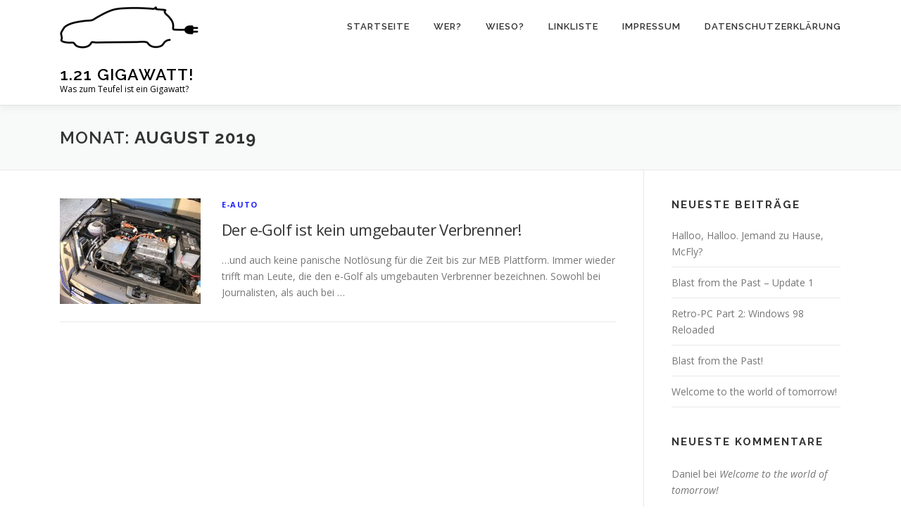

--- FILE ---
content_type: text/html; charset=UTF-8
request_url: https://1.21-gigawatt.net/2019/08/
body_size: 8330
content:
<!DOCTYPE html>
<html lang="de">
<head>
<meta charset="UTF-8">
<meta name="viewport" content="width=device-width, initial-scale=1">
<link rel="profile" href="http://gmpg.org/xfn/11">
<title>August 2019 &#8211; 1.21 Gigawatt!</title>
<meta name='robots' content='max-image-preview:large' />
<link rel='dns-prefetch' href='//1.21-gigawatt.net' />
<link rel='dns-prefetch' href='//fonts.googleapis.com' />
<link rel="alternate" type="application/rss+xml" title="1.21 Gigawatt! &raquo; Feed" href="https://1.21-gigawatt.net/feed/" />
<link rel="alternate" type="application/rss+xml" title="1.21 Gigawatt! &raquo; Kommentar-Feed" href="https://1.21-gigawatt.net/comments/feed/" />
<style id='wp-img-auto-sizes-contain-inline-css' type='text/css'>
img:is([sizes=auto i],[sizes^="auto," i]){contain-intrinsic-size:3000px 1500px}
/*# sourceURL=wp-img-auto-sizes-contain-inline-css */
</style>
<style id='wp-block-library-inline-css' type='text/css'>
:root{--wp-block-synced-color:#7a00df;--wp-block-synced-color--rgb:122,0,223;--wp-bound-block-color:var(--wp-block-synced-color);--wp-editor-canvas-background:#ddd;--wp-admin-theme-color:#007cba;--wp-admin-theme-color--rgb:0,124,186;--wp-admin-theme-color-darker-10:#006ba1;--wp-admin-theme-color-darker-10--rgb:0,107,160.5;--wp-admin-theme-color-darker-20:#005a87;--wp-admin-theme-color-darker-20--rgb:0,90,135;--wp-admin-border-width-focus:2px}@media (min-resolution:192dpi){:root{--wp-admin-border-width-focus:1.5px}}.wp-element-button{cursor:pointer}:root .has-very-light-gray-background-color{background-color:#eee}:root .has-very-dark-gray-background-color{background-color:#313131}:root .has-very-light-gray-color{color:#eee}:root .has-very-dark-gray-color{color:#313131}:root .has-vivid-green-cyan-to-vivid-cyan-blue-gradient-background{background:linear-gradient(135deg,#00d084,#0693e3)}:root .has-purple-crush-gradient-background{background:linear-gradient(135deg,#34e2e4,#4721fb 50%,#ab1dfe)}:root .has-hazy-dawn-gradient-background{background:linear-gradient(135deg,#faaca8,#dad0ec)}:root .has-subdued-olive-gradient-background{background:linear-gradient(135deg,#fafae1,#67a671)}:root .has-atomic-cream-gradient-background{background:linear-gradient(135deg,#fdd79a,#004a59)}:root .has-nightshade-gradient-background{background:linear-gradient(135deg,#330968,#31cdcf)}:root .has-midnight-gradient-background{background:linear-gradient(135deg,#020381,#2874fc)}:root{--wp--preset--font-size--normal:16px;--wp--preset--font-size--huge:42px}.has-regular-font-size{font-size:1em}.has-larger-font-size{font-size:2.625em}.has-normal-font-size{font-size:var(--wp--preset--font-size--normal)}.has-huge-font-size{font-size:var(--wp--preset--font-size--huge)}.has-text-align-center{text-align:center}.has-text-align-left{text-align:left}.has-text-align-right{text-align:right}.has-fit-text{white-space:nowrap!important}#end-resizable-editor-section{display:none}.aligncenter{clear:both}.items-justified-left{justify-content:flex-start}.items-justified-center{justify-content:center}.items-justified-right{justify-content:flex-end}.items-justified-space-between{justify-content:space-between}.screen-reader-text{border:0;clip-path:inset(50%);height:1px;margin:-1px;overflow:hidden;padding:0;position:absolute;width:1px;word-wrap:normal!important}.screen-reader-text:focus{background-color:#ddd;clip-path:none;color:#444;display:block;font-size:1em;height:auto;left:5px;line-height:normal;padding:15px 23px 14px;text-decoration:none;top:5px;width:auto;z-index:100000}html :where(.has-border-color){border-style:solid}html :where([style*=border-top-color]){border-top-style:solid}html :where([style*=border-right-color]){border-right-style:solid}html :where([style*=border-bottom-color]){border-bottom-style:solid}html :where([style*=border-left-color]){border-left-style:solid}html :where([style*=border-width]){border-style:solid}html :where([style*=border-top-width]){border-top-style:solid}html :where([style*=border-right-width]){border-right-style:solid}html :where([style*=border-bottom-width]){border-bottom-style:solid}html :where([style*=border-left-width]){border-left-style:solid}html :where(img[class*=wp-image-]){height:auto;max-width:100%}:where(figure){margin:0 0 1em}html :where(.is-position-sticky){--wp-admin--admin-bar--position-offset:var(--wp-admin--admin-bar--height,0px)}@media screen and (max-width:600px){html :where(.is-position-sticky){--wp-admin--admin-bar--position-offset:0px}}

/*# sourceURL=wp-block-library-inline-css */
</style><style id='global-styles-inline-css' type='text/css'>
:root{--wp--preset--aspect-ratio--square: 1;--wp--preset--aspect-ratio--4-3: 4/3;--wp--preset--aspect-ratio--3-4: 3/4;--wp--preset--aspect-ratio--3-2: 3/2;--wp--preset--aspect-ratio--2-3: 2/3;--wp--preset--aspect-ratio--16-9: 16/9;--wp--preset--aspect-ratio--9-16: 9/16;--wp--preset--color--black: #000000;--wp--preset--color--cyan-bluish-gray: #abb8c3;--wp--preset--color--white: #ffffff;--wp--preset--color--pale-pink: #f78da7;--wp--preset--color--vivid-red: #cf2e2e;--wp--preset--color--luminous-vivid-orange: #ff6900;--wp--preset--color--luminous-vivid-amber: #fcb900;--wp--preset--color--light-green-cyan: #7bdcb5;--wp--preset--color--vivid-green-cyan: #00d084;--wp--preset--color--pale-cyan-blue: #8ed1fc;--wp--preset--color--vivid-cyan-blue: #0693e3;--wp--preset--color--vivid-purple: #9b51e0;--wp--preset--gradient--vivid-cyan-blue-to-vivid-purple: linear-gradient(135deg,rgb(6,147,227) 0%,rgb(155,81,224) 100%);--wp--preset--gradient--light-green-cyan-to-vivid-green-cyan: linear-gradient(135deg,rgb(122,220,180) 0%,rgb(0,208,130) 100%);--wp--preset--gradient--luminous-vivid-amber-to-luminous-vivid-orange: linear-gradient(135deg,rgb(252,185,0) 0%,rgb(255,105,0) 100%);--wp--preset--gradient--luminous-vivid-orange-to-vivid-red: linear-gradient(135deg,rgb(255,105,0) 0%,rgb(207,46,46) 100%);--wp--preset--gradient--very-light-gray-to-cyan-bluish-gray: linear-gradient(135deg,rgb(238,238,238) 0%,rgb(169,184,195) 100%);--wp--preset--gradient--cool-to-warm-spectrum: linear-gradient(135deg,rgb(74,234,220) 0%,rgb(151,120,209) 20%,rgb(207,42,186) 40%,rgb(238,44,130) 60%,rgb(251,105,98) 80%,rgb(254,248,76) 100%);--wp--preset--gradient--blush-light-purple: linear-gradient(135deg,rgb(255,206,236) 0%,rgb(152,150,240) 100%);--wp--preset--gradient--blush-bordeaux: linear-gradient(135deg,rgb(254,205,165) 0%,rgb(254,45,45) 50%,rgb(107,0,62) 100%);--wp--preset--gradient--luminous-dusk: linear-gradient(135deg,rgb(255,203,112) 0%,rgb(199,81,192) 50%,rgb(65,88,208) 100%);--wp--preset--gradient--pale-ocean: linear-gradient(135deg,rgb(255,245,203) 0%,rgb(182,227,212) 50%,rgb(51,167,181) 100%);--wp--preset--gradient--electric-grass: linear-gradient(135deg,rgb(202,248,128) 0%,rgb(113,206,126) 100%);--wp--preset--gradient--midnight: linear-gradient(135deg,rgb(2,3,129) 0%,rgb(40,116,252) 100%);--wp--preset--font-size--small: 13px;--wp--preset--font-size--medium: 20px;--wp--preset--font-size--large: 36px;--wp--preset--font-size--x-large: 42px;--wp--preset--spacing--20: 0.44rem;--wp--preset--spacing--30: 0.67rem;--wp--preset--spacing--40: 1rem;--wp--preset--spacing--50: 1.5rem;--wp--preset--spacing--60: 2.25rem;--wp--preset--spacing--70: 3.38rem;--wp--preset--spacing--80: 5.06rem;--wp--preset--shadow--natural: 6px 6px 9px rgba(0, 0, 0, 0.2);--wp--preset--shadow--deep: 12px 12px 50px rgba(0, 0, 0, 0.4);--wp--preset--shadow--sharp: 6px 6px 0px rgba(0, 0, 0, 0.2);--wp--preset--shadow--outlined: 6px 6px 0px -3px rgb(255, 255, 255), 6px 6px rgb(0, 0, 0);--wp--preset--shadow--crisp: 6px 6px 0px rgb(0, 0, 0);}:where(.is-layout-flex){gap: 0.5em;}:where(.is-layout-grid){gap: 0.5em;}body .is-layout-flex{display: flex;}.is-layout-flex{flex-wrap: wrap;align-items: center;}.is-layout-flex > :is(*, div){margin: 0;}body .is-layout-grid{display: grid;}.is-layout-grid > :is(*, div){margin: 0;}:where(.wp-block-columns.is-layout-flex){gap: 2em;}:where(.wp-block-columns.is-layout-grid){gap: 2em;}:where(.wp-block-post-template.is-layout-flex){gap: 1.25em;}:where(.wp-block-post-template.is-layout-grid){gap: 1.25em;}.has-black-color{color: var(--wp--preset--color--black) !important;}.has-cyan-bluish-gray-color{color: var(--wp--preset--color--cyan-bluish-gray) !important;}.has-white-color{color: var(--wp--preset--color--white) !important;}.has-pale-pink-color{color: var(--wp--preset--color--pale-pink) !important;}.has-vivid-red-color{color: var(--wp--preset--color--vivid-red) !important;}.has-luminous-vivid-orange-color{color: var(--wp--preset--color--luminous-vivid-orange) !important;}.has-luminous-vivid-amber-color{color: var(--wp--preset--color--luminous-vivid-amber) !important;}.has-light-green-cyan-color{color: var(--wp--preset--color--light-green-cyan) !important;}.has-vivid-green-cyan-color{color: var(--wp--preset--color--vivid-green-cyan) !important;}.has-pale-cyan-blue-color{color: var(--wp--preset--color--pale-cyan-blue) !important;}.has-vivid-cyan-blue-color{color: var(--wp--preset--color--vivid-cyan-blue) !important;}.has-vivid-purple-color{color: var(--wp--preset--color--vivid-purple) !important;}.has-black-background-color{background-color: var(--wp--preset--color--black) !important;}.has-cyan-bluish-gray-background-color{background-color: var(--wp--preset--color--cyan-bluish-gray) !important;}.has-white-background-color{background-color: var(--wp--preset--color--white) !important;}.has-pale-pink-background-color{background-color: var(--wp--preset--color--pale-pink) !important;}.has-vivid-red-background-color{background-color: var(--wp--preset--color--vivid-red) !important;}.has-luminous-vivid-orange-background-color{background-color: var(--wp--preset--color--luminous-vivid-orange) !important;}.has-luminous-vivid-amber-background-color{background-color: var(--wp--preset--color--luminous-vivid-amber) !important;}.has-light-green-cyan-background-color{background-color: var(--wp--preset--color--light-green-cyan) !important;}.has-vivid-green-cyan-background-color{background-color: var(--wp--preset--color--vivid-green-cyan) !important;}.has-pale-cyan-blue-background-color{background-color: var(--wp--preset--color--pale-cyan-blue) !important;}.has-vivid-cyan-blue-background-color{background-color: var(--wp--preset--color--vivid-cyan-blue) !important;}.has-vivid-purple-background-color{background-color: var(--wp--preset--color--vivid-purple) !important;}.has-black-border-color{border-color: var(--wp--preset--color--black) !important;}.has-cyan-bluish-gray-border-color{border-color: var(--wp--preset--color--cyan-bluish-gray) !important;}.has-white-border-color{border-color: var(--wp--preset--color--white) !important;}.has-pale-pink-border-color{border-color: var(--wp--preset--color--pale-pink) !important;}.has-vivid-red-border-color{border-color: var(--wp--preset--color--vivid-red) !important;}.has-luminous-vivid-orange-border-color{border-color: var(--wp--preset--color--luminous-vivid-orange) !important;}.has-luminous-vivid-amber-border-color{border-color: var(--wp--preset--color--luminous-vivid-amber) !important;}.has-light-green-cyan-border-color{border-color: var(--wp--preset--color--light-green-cyan) !important;}.has-vivid-green-cyan-border-color{border-color: var(--wp--preset--color--vivid-green-cyan) !important;}.has-pale-cyan-blue-border-color{border-color: var(--wp--preset--color--pale-cyan-blue) !important;}.has-vivid-cyan-blue-border-color{border-color: var(--wp--preset--color--vivid-cyan-blue) !important;}.has-vivid-purple-border-color{border-color: var(--wp--preset--color--vivid-purple) !important;}.has-vivid-cyan-blue-to-vivid-purple-gradient-background{background: var(--wp--preset--gradient--vivid-cyan-blue-to-vivid-purple) !important;}.has-light-green-cyan-to-vivid-green-cyan-gradient-background{background: var(--wp--preset--gradient--light-green-cyan-to-vivid-green-cyan) !important;}.has-luminous-vivid-amber-to-luminous-vivid-orange-gradient-background{background: var(--wp--preset--gradient--luminous-vivid-amber-to-luminous-vivid-orange) !important;}.has-luminous-vivid-orange-to-vivid-red-gradient-background{background: var(--wp--preset--gradient--luminous-vivid-orange-to-vivid-red) !important;}.has-very-light-gray-to-cyan-bluish-gray-gradient-background{background: var(--wp--preset--gradient--very-light-gray-to-cyan-bluish-gray) !important;}.has-cool-to-warm-spectrum-gradient-background{background: var(--wp--preset--gradient--cool-to-warm-spectrum) !important;}.has-blush-light-purple-gradient-background{background: var(--wp--preset--gradient--blush-light-purple) !important;}.has-blush-bordeaux-gradient-background{background: var(--wp--preset--gradient--blush-bordeaux) !important;}.has-luminous-dusk-gradient-background{background: var(--wp--preset--gradient--luminous-dusk) !important;}.has-pale-ocean-gradient-background{background: var(--wp--preset--gradient--pale-ocean) !important;}.has-electric-grass-gradient-background{background: var(--wp--preset--gradient--electric-grass) !important;}.has-midnight-gradient-background{background: var(--wp--preset--gradient--midnight) !important;}.has-small-font-size{font-size: var(--wp--preset--font-size--small) !important;}.has-medium-font-size{font-size: var(--wp--preset--font-size--medium) !important;}.has-large-font-size{font-size: var(--wp--preset--font-size--large) !important;}.has-x-large-font-size{font-size: var(--wp--preset--font-size--x-large) !important;}
/*# sourceURL=global-styles-inline-css */
</style>

<style id='classic-theme-styles-inline-css' type='text/css'>
/*! This file is auto-generated */
.wp-block-button__link{color:#fff;background-color:#32373c;border-radius:9999px;box-shadow:none;text-decoration:none;padding:calc(.667em + 2px) calc(1.333em + 2px);font-size:1.125em}.wp-block-file__button{background:#32373c;color:#fff;text-decoration:none}
/*# sourceURL=/wp-includes/css/classic-themes.min.css */
</style>
<link rel='stylesheet' id='parent-style-css' href='https://1.21-gigawatt.net/wp-content/themes/onepress/style.css?ver=6.9' type='text/css' media='all' />
<link rel='stylesheet' id='child-theme-css-css' href='https://1.21-gigawatt.net/wp-content/themes/onepress-child/style.css?ver=6.9' type='text/css' media='all' />
<link rel='stylesheet' id='onepress-fonts-css' href='https://fonts.googleapis.com/css?family=Raleway%3A400%2C500%2C600%2C700%2C300%2C100%2C800%2C900%7COpen+Sans%3A400%2C300%2C300italic%2C400italic%2C600%2C600italic%2C700%2C700italic&#038;subset=latin%2Clatin-ext&#038;display=swap&#038;ver=2.3.6' type='text/css' media='all' />
<link rel='stylesheet' id='onepress-animate-css' href='https://1.21-gigawatt.net/wp-content/themes/onepress/assets/css/animate.min.css?ver=2.3.6' type='text/css' media='all' />
<link rel='stylesheet' id='onepress-fa-css' href='https://1.21-gigawatt.net/wp-content/themes/onepress/assets/fontawesome-v6/css/all.min.css?ver=6.5.1' type='text/css' media='all' />
<link rel='stylesheet' id='onepress-fa-shims-css' href='https://1.21-gigawatt.net/wp-content/themes/onepress/assets/fontawesome-v6/css/v4-shims.min.css?ver=6.5.1' type='text/css' media='all' />
<link rel='stylesheet' id='onepress-bootstrap-css' href='https://1.21-gigawatt.net/wp-content/themes/onepress/assets/css/bootstrap.min.css?ver=2.3.6' type='text/css' media='all' />
<link rel='stylesheet' id='onepress-style-css' href='https://1.21-gigawatt.net/wp-content/themes/onepress/style.css?ver=6.9' type='text/css' media='all' />
<style id='onepress-style-inline-css' type='text/css'>
#main .video-section section.hero-slideshow-wrapper{background:transparent}.hero-slideshow-wrapper:after{position:absolute;top:0px;left:0px;width:100%;height:100%;background-color:rgba(0,0,0,0.3);display:block;content:""}#parallax-hero .jarallax-container .parallax-bg:before{background-color:rgba(0,0,0,0.3)}.body-desktop .parallax-hero .hero-slideshow-wrapper:after{display:none!important}#parallax-hero>.parallax-bg::before{background-color:rgba(0,0,0,0.3);opacity:1}.body-desktop .parallax-hero .hero-slideshow-wrapper:after{display:none!important}a,.screen-reader-text:hover,.screen-reader-text:active,.screen-reader-text:focus,.header-social a,.onepress-menu a:hover,.onepress-menu ul li a:hover,.onepress-menu li.onepress-current-item>a,.onepress-menu ul li.current-menu-item>a,.onepress-menu>li a.menu-actived,.onepress-menu.onepress-menu-mobile li.onepress-current-item>a,.site-footer a,.site-footer .footer-social a:hover,.site-footer .btt a:hover,.highlight,#comments .comment .comment-wrapper .comment-meta .comment-time:hover,#comments .comment .comment-wrapper .comment-meta .comment-reply-link:hover,#comments .comment .comment-wrapper .comment-meta .comment-edit-link:hover,.btn-theme-primary-outline,.sidebar .widget a:hover,.section-services .service-item .service-image i,.counter_item .counter__number,.team-member .member-thumb .member-profile a:hover,.icon-background-default{color:#1e21fc}input[type="reset"],input[type="submit"],input[type="submit"],input[type="reset"]:hover,input[type="submit"]:hover,input[type="submit"]:hover .nav-links a:hover,.btn-theme-primary,.btn-theme-primary-outline:hover,.section-testimonials .card-theme-primary,.woocommerce #respond input#submit,.woocommerce a.button,.woocommerce button.button,.woocommerce input.button,.woocommerce button.button.alt,.pirate-forms-submit-button,.pirate-forms-submit-button:hover,input[type="reset"],input[type="submit"],input[type="submit"],.pirate-forms-submit-button,.contact-form div.wpforms-container-full .wpforms-form .wpforms-submit,.contact-form div.wpforms-container-full .wpforms-form .wpforms-submit:hover,.nav-links a:hover,.nav-links a.current,.nav-links .page-numbers:hover,.nav-links .page-numbers.current{background:#1e21fc}.btn-theme-primary-outline,.btn-theme-primary-outline:hover,.pricing__item:hover,.section-testimonials .card-theme-primary,.entry-content blockquote{border-color:#1e21fc}.site-footer .site-info{color:#3f3f3f}#footer-widgets{}.gallery-carousel .g-item{padding:0px 10px}.gallery-carousel-wrap{margin-left:-10px;margin-right:-10px}.gallery-grid .g-item,.gallery-masonry .g-item .inner{padding:10px}.gallery-grid-wrap,.gallery-masonry-wrap{margin-left:-10px;margin-right:-10px}.gallery-justified-wrap{margin-left:-20px;margin-right:-20px}
/*# sourceURL=onepress-style-inline-css */
</style>
<link rel='stylesheet' id='onepress-gallery-lightgallery-css' href='https://1.21-gigawatt.net/wp-content/themes/onepress/assets/css/lightgallery.css?ver=6.9' type='text/css' media='all' />
<link rel='stylesheet' id='wp-featherlight-css' href='https://1.21-gigawatt.net/wp-content/plugins/wp-featherlight/css/wp-featherlight.min.css?ver=1.3.4' type='text/css' media='all' />
<script type="text/javascript" src="https://1.21-gigawatt.net/wp-includes/js/jquery/jquery.min.js?ver=3.7.1" id="jquery-core-js"></script>
<script type="text/javascript" src="https://1.21-gigawatt.net/wp-includes/js/jquery/jquery-migrate.min.js?ver=3.4.1" id="jquery-migrate-js"></script>
<link rel="https://api.w.org/" href="https://1.21-gigawatt.net/wp-json/" /><link rel="EditURI" type="application/rsd+xml" title="RSD" href="https://1.21-gigawatt.net/xmlrpc.php?rsd" />
<meta name="generator" content="WordPress 6.9" />
<style type="text/css">.recentcomments a{display:inline !important;padding:0 !important;margin:0 !important;}</style><link rel="icon" href="https://1.21-gigawatt.net/wp-content/uploads/2017/07/cropped-favicon-150x150.png" sizes="32x32" />
<link rel="icon" href="https://1.21-gigawatt.net/wp-content/uploads/2017/07/cropped-favicon-300x300.png" sizes="192x192" />
<link rel="apple-touch-icon" href="https://1.21-gigawatt.net/wp-content/uploads/2017/07/cropped-favicon-300x300.png" />
<meta name="msapplication-TileImage" content="https://1.21-gigawatt.net/wp-content/uploads/2017/07/cropped-favicon-300x300.png" />
</head>

<body class="archive date wp-custom-logo wp-theme-onepress wp-child-theme-onepress-child wp-featherlight-captions animation-disable">
<div id="page" class="hfeed site">
	<a class="skip-link screen-reader-text" href="#content">Zum Inhalt springen</a>
	<div id="header-section" class="h-on-top no-transparent">		<header id="masthead" class="site-header header-contained is-sticky no-scroll no-t h-on-top" role="banner">
			<div class="container">
				<div class="site-branding">
				<div class="site-brand-inner has-logo-img has-title has-desc"><div class="site-logo-div"><a href="https://1.21-gigawatt.net/" class="custom-logo-link  no-t-logo" rel="home" itemprop="url"><img width="197" height="60" src="https://1.21-gigawatt.net/wp-content/uploads/2017/07/20170703_1_21_Gigawatt_Logo_mittel.png" class="custom-logo" alt="1.21 Gigawatt!" itemprop="logo" decoding="async" /></a></div><p class="site-title"><a class="site-text-logo" href="https://1.21-gigawatt.net/" rel="home">1.21 Gigawatt!</a></p><p class="site-description">Was zum Teufel ist ein Gigawatt?</p></div>				</div>
				<div class="header-right-wrapper">
					<a href="#0" id="nav-toggle">Menü<span></span></a>
					<nav id="site-navigation" class="main-navigation" role="navigation">
						<ul class="onepress-menu">
							<li id="menu-item-18" class="menu-item menu-item-type-custom menu-item-object-custom menu-item-home menu-item-18"><a href="https://1.21-gigawatt.net/">Startseite</a></li>
<li id="menu-item-122" class="menu-item menu-item-type-post_type menu-item-object-page menu-item-122"><a href="https://1.21-gigawatt.net/wer/">Wer?</a></li>
<li id="menu-item-125" class="menu-item menu-item-type-post_type menu-item-object-page menu-item-125"><a href="https://1.21-gigawatt.net/wieso/">Wieso?</a></li>
<li id="menu-item-181" class="menu-item menu-item-type-post_type menu-item-object-page menu-item-181"><a href="https://1.21-gigawatt.net/linkliste/">Linkliste</a></li>
<li id="menu-item-127" class="menu-item menu-item-type-post_type menu-item-object-page menu-item-127"><a href="https://1.21-gigawatt.net/impressum/">Impressum</a></li>
<li id="menu-item-411" class="menu-item menu-item-type-post_type menu-item-object-page menu-item-privacy-policy menu-item-411"><a rel="privacy-policy" href="https://1.21-gigawatt.net/datenschutzerklaerung/">Datenschutzerklärung</a></li>
						</ul>
					</nav>
					
				</div>
			</div>
		</header>
		</div>
	<div id="content" class="site-content">

		<div class="page-header">
			<div class="container">
				<h1 class="page-title">Monat: <span>August 2019</span></h1>							</div>
		</div>

		
		<div id="content-inside" class="container right-sidebar">
			<div id="primary" class="content-area">
				<main id="main" class="site-main" role="main">

				
										
						<article id="post-641" class="list-article clearfix post-641 post type-post status-publish format-standard has-post-thumbnail hentry category-e-auto">
		<div class="list-article-thumb">
		<a href="https://1.21-gigawatt.net/2019/08/der-e-golf-ist-kein-umgebauter-verbrenner/">
			<img width="200" height="150" src="https://1.21-gigawatt.net/wp-content/uploads/2019/08/IMG_3613-200x150.jpg" class="attachment-onepress-blog-small size-onepress-blog-small wp-post-image" alt="" decoding="async" srcset="https://1.21-gigawatt.net/wp-content/uploads/2019/08/IMG_3613-200x150.jpg 200w, https://1.21-gigawatt.net/wp-content/uploads/2019/08/IMG_3613-300x225.jpg 300w, https://1.21-gigawatt.net/wp-content/uploads/2019/08/IMG_3613-768x576.jpg 768w, https://1.21-gigawatt.net/wp-content/uploads/2019/08/IMG_3613-1024x768.jpg 1024w" sizes="(max-width: 200px) 100vw, 200px" />		</a>
	</div>
	
	<div class="list-article-content">
					<div class="list-article-meta">
				<a href="https://1.21-gigawatt.net/category/e-auto/" rel="category tag">E-Auto</a>			</div>
						<header class="entry-header">
			<h2 class="entry-title"><a href="https://1.21-gigawatt.net/2019/08/der-e-golf-ist-kein-umgebauter-verbrenner/" rel="bookmark">Der e-Golf ist kein umgebauter Verbrenner!</a></h2>		</header>
						<div class="entry-excerpt">
			<p>&#8230;und auch keine panische Notlösung für die Zeit bis zur MEB Plattform. Immer wieder trifft man Leute, die den e-Golf als umgebauten Verbrenner bezeichnen. Sowohl bei Journalisten, als auch bei &#8230;</p>
		</div>
					</div>

</article>

					
					
				
				</main>
			</div>

                            
<div id="secondary" class="widget-area sidebar" role="complementary">
	
		<aside id="recent-posts-3" class="widget widget_recent_entries">
		<h2 class="widget-title">Neueste Beiträge</h2>
		<ul>
											<li>
					<a href="https://1.21-gigawatt.net/2024/02/halloo-halloo-jemand-zu-hause-mcfly/">Halloo, Halloo. Jemand zu Hause, McFly?</a>
									</li>
											<li>
					<a href="https://1.21-gigawatt.net/2023/01/blast-from-the-past-update-1/">Blast from the Past &#8211; Update 1</a>
									</li>
											<li>
					<a href="https://1.21-gigawatt.net/2021/10/retro-pc-part-2-windows-98-reloaded/">Retro-PC Part 2: Windows 98 Reloaded</a>
									</li>
											<li>
					<a href="https://1.21-gigawatt.net/2021/10/blast-from-the-past/">Blast from the Past!</a>
									</li>
											<li>
					<a href="https://1.21-gigawatt.net/2021/10/welcome-to-the-world-of-tomorrow/">Welcome to the world of tomorrow!</a>
									</li>
					</ul>

		</aside><aside id="recent-comments-3" class="widget widget_recent_comments"><h2 class="widget-title">Neueste Kommentare</h2><ul id="recentcomments"><li class="recentcomments"><span class="comment-author-link">Daniel</span> bei <a href="https://1.21-gigawatt.net/2021/10/welcome-to-the-world-of-tomorrow/#comment-7314">Welcome to the world of tomorrow!</a></li><li class="recentcomments"><span class="comment-author-link"><a href="https://1.21-gigawatt.net/2024/02/halloo-halloo-jemand-zu-hause-mcfly/" class="url" rel="ugc">Halloo, Halloo. Jemand zu Hause, McFly? &#8211; 1.21 Gigawatt!</a></span> bei <a href="https://1.21-gigawatt.net/2021/10/welcome-to-the-world-of-tomorrow/#comment-7313">Welcome to the world of tomorrow!</a></li><li class="recentcomments"><span class="comment-author-link">Ralph</span> bei <a href="https://1.21-gigawatt.net/2021/10/welcome-to-the-world-of-tomorrow/#comment-7312">Welcome to the world of tomorrow!</a></li><li class="recentcomments"><span class="comment-author-link"><a href="https://1.21-gigawatt.net/2023/01/blast-from-the-past-update-1/" class="url" rel="ugc">Blast from the Past &#8211; Update 1 &#8211; 1.21 Gigawatt!</a></span> bei <a href="https://1.21-gigawatt.net/2021/10/blast-from-the-past/#comment-5865">Blast from the Past!</a></li><li class="recentcomments"><span class="comment-author-link">J. R.</span> bei <a href="https://1.21-gigawatt.net/2021/05/wie-will-man-eigentlich-den-ladestrom-bezahlen/#comment-3737">Wie will man eigentlich den Ladestrom bezahlen?</a></li></ul></aside><aside id="categories-4" class="widget widget_categories"><h2 class="widget-title">Kategorien</h2>
			<ul>
					<li class="cat-item cat-item-1"><a href="https://1.21-gigawatt.net/category/allgemein/">Allgemein</a> (19)
</li>
	<li class="cat-item cat-item-4"><a href="https://1.21-gigawatt.net/category/e-auto/">E-Auto</a> (53)
</li>
	<li class="cat-item cat-item-5"><a href="https://1.21-gigawatt.net/category/infrastruktur/">Infrastruktur</a> (10)
</li>
	<li class="cat-item cat-item-6"><a href="https://1.21-gigawatt.net/category/probefahrt/">Probefahrt</a> (10)
</li>
	<li class="cat-item cat-item-7"><a href="https://1.21-gigawatt.net/category/retro-computer/">Retro-Computer</a> (3)
</li>
			</ul>

			</aside><aside id="archives-9" class="widget widget_archive"><h2 class="widget-title">Archiv</h2>
			<ul>
					<li><a href='https://1.21-gigawatt.net/2024/02/'>Februar 2024</a>&nbsp;(1)</li>
	<li><a href='https://1.21-gigawatt.net/2023/01/'>Januar 2023</a>&nbsp;(1)</li>
	<li><a href='https://1.21-gigawatt.net/2021/10/'>Oktober 2021</a>&nbsp;(4)</li>
	<li><a href='https://1.21-gigawatt.net/2021/07/'>Juli 2021</a>&nbsp;(1)</li>
	<li><a href='https://1.21-gigawatt.net/2021/05/'>Mai 2021</a>&nbsp;(2)</li>
	<li><a href='https://1.21-gigawatt.net/2021/03/'>März 2021</a>&nbsp;(1)</li>
	<li><a href='https://1.21-gigawatt.net/2021/02/'>Februar 2021</a>&nbsp;(1)</li>
	<li><a href='https://1.21-gigawatt.net/2020/10/'>Oktober 2020</a>&nbsp;(1)</li>
	<li><a href='https://1.21-gigawatt.net/2020/04/'>April 2020</a>&nbsp;(1)</li>
	<li><a href='https://1.21-gigawatt.net/2020/02/'>Februar 2020</a>&nbsp;(3)</li>
	<li><a href='https://1.21-gigawatt.net/2019/11/'>November 2019</a>&nbsp;(1)</li>
	<li><a href='https://1.21-gigawatt.net/2019/09/'>September 2019</a>&nbsp;(1)</li>
	<li><a href='https://1.21-gigawatt.net/2019/08/' aria-current="page">August 2019</a>&nbsp;(1)</li>
	<li><a href='https://1.21-gigawatt.net/2019/07/'>Juli 2019</a>&nbsp;(1)</li>
	<li><a href='https://1.21-gigawatt.net/2019/05/'>Mai 2019</a>&nbsp;(2)</li>
	<li><a href='https://1.21-gigawatt.net/2019/03/'>März 2019</a>&nbsp;(3)</li>
	<li><a href='https://1.21-gigawatt.net/2018/12/'>Dezember 2018</a>&nbsp;(2)</li>
	<li><a href='https://1.21-gigawatt.net/2018/11/'>November 2018</a>&nbsp;(2)</li>
	<li><a href='https://1.21-gigawatt.net/2018/10/'>Oktober 2018</a>&nbsp;(2)</li>
	<li><a href='https://1.21-gigawatt.net/2018/09/'>September 2018</a>&nbsp;(4)</li>
	<li><a href='https://1.21-gigawatt.net/2018/08/'>August 2018</a>&nbsp;(4)</li>
	<li><a href='https://1.21-gigawatt.net/2018/07/'>Juli 2018</a>&nbsp;(3)</li>
	<li><a href='https://1.21-gigawatt.net/2018/06/'>Juni 2018</a>&nbsp;(2)</li>
	<li><a href='https://1.21-gigawatt.net/2018/05/'>Mai 2018</a>&nbsp;(3)</li>
	<li><a href='https://1.21-gigawatt.net/2018/04/'>April 2018</a>&nbsp;(2)</li>
	<li><a href='https://1.21-gigawatt.net/2018/03/'>März 2018</a>&nbsp;(1)</li>
	<li><a href='https://1.21-gigawatt.net/2018/02/'>Februar 2018</a>&nbsp;(2)</li>
	<li><a href='https://1.21-gigawatt.net/2018/01/'>Januar 2018</a>&nbsp;(1)</li>
	<li><a href='https://1.21-gigawatt.net/2017/12/'>Dezember 2017</a>&nbsp;(1)</li>
	<li><a href='https://1.21-gigawatt.net/2017/11/'>November 2017</a>&nbsp;(3)</li>
	<li><a href='https://1.21-gigawatt.net/2017/09/'>September 2017</a>&nbsp;(6)</li>
	<li><a href='https://1.21-gigawatt.net/2017/08/'>August 2017</a>&nbsp;(1)</li>
	<li><a href='https://1.21-gigawatt.net/2017/07/'>Juli 2017</a>&nbsp;(2)</li>
	<li><a href='https://1.21-gigawatt.net/2017/06/'>Juni 2017</a>&nbsp;(5)</li>
			</ul>

			</aside><aside id="text-2" class="widget widget_text"><h2 class="widget-title">Twitter</h2>			<div class="textwidget"><p><a href="https://twitter.com/acurus" target="_blank">Daniel</a></p>
</div>
		</aside><aside id="meta-11" class="widget widget_meta"><h2 class="widget-title">Meta</h2>
		<ul>
						<li><a href="https://1.21-gigawatt.net/wp-login.php">Anmelden</a></li>
			<li><a href="https://1.21-gigawatt.net/feed/">Feed der Einträge</a></li>
			<li><a href="https://1.21-gigawatt.net/comments/feed/">Kommentar-Feed</a></li>

			<li><a href="https://de.wordpress.org/">WordPress.org</a></li>
		</ul>

		</aside></div>
            
		</div>
	</div>

</div><!-- #page -->

<script type="speculationrules">
{"prefetch":[{"source":"document","where":{"and":[{"href_matches":"/*"},{"not":{"href_matches":["/wp-*.php","/wp-admin/*","/wp-content/uploads/*","/wp-content/*","/wp-content/plugins/*","/wp-content/themes/onepress-child/*","/wp-content/themes/onepress/*","/*\\?(.+)"]}},{"not":{"selector_matches":"a[rel~=\"nofollow\"]"}},{"not":{"selector_matches":".no-prefetch, .no-prefetch a"}}]},"eagerness":"conservative"}]}
</script>
<script type="text/javascript" id="onepress-theme-js-extra">
/* <![CDATA[ */
var onepress_js_settings = {"onepress_disable_animation":"1","onepress_disable_sticky_header":"","onepress_vertical_align_menu":"","hero_animation":"flipInX","hero_speed":"5000","hero_fade":"750","submenu_width":"0","hero_duration":"5000","hero_disable_preload":"","disabled_google_font":"","is_home":"","gallery_enable":"1","is_rtl":"","parallax_speed":"0.5"};
//# sourceURL=onepress-theme-js-extra
/* ]]> */
</script>
<script type="text/javascript" src="https://1.21-gigawatt.net/wp-content/themes/onepress/assets/js/theme-all.min.js?ver=2.3.6" id="onepress-theme-js"></script>
<script type="text/javascript" src="https://1.21-gigawatt.net/wp-content/plugins/wp-featherlight/js/wpFeatherlight.pkgd.min.js?ver=1.3.4" id="wp-featherlight-js"></script>

</body>
</html>
